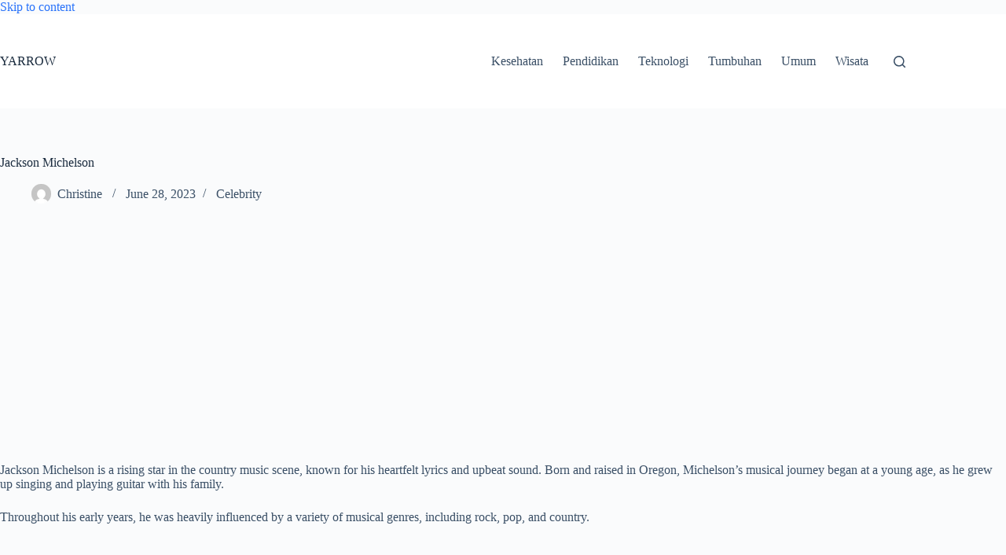

--- FILE ---
content_type: text/html; charset=utf-8
request_url: https://yarrowcafela.com/jackson-michelson/
body_size: 16708
content:
<!DOCTYPE html>
<html lang="en-US">
<head>
	
	<meta charset="UTF-8">
	<meta name="viewport" content="width=device-width, initial-scale=1, maximum-scale=5, viewport-fit=cover">
	<link rel="profile" href="https://gmpg.org/xfn/11">

	<title>Jackson Michelson &#8211; YARROW</title>
<meta name="robots" content="max-image-preview:large">
<link rel="dns-prefetch" href="//stats.wp.com">
<link rel="dns-prefetch" href="//c0.wp.com">
<link rel="alternate" type="application/rss+xml" title="YARROW &raquo; Feed" href="https://yarrowcafela.com/feed/">
<link rel="stylesheet" id="wp-block-library-css" href="https://c0.wp.com/c/6.6.2/wp-includes/css/dist/block-library/style.min.css" media="all">
<link rel="stylesheet" id="mediaelement-css" href="https://c0.wp.com/c/6.6.2/wp-includes/js/mediaelement/mediaelementplayer-legacy.min.css" media="all">
<link rel="stylesheet" id="wp-mediaelement-css" href="https://c0.wp.com/c/6.6.2/wp-includes/js/mediaelement/wp-mediaelement.min.css" media="all">
<style id="jetpack-sharing-buttons-style-inline-css">.jetpack-sharing-buttons__services-list{display:flex;flex-direction:row;flex-wrap:wrap;gap:0;list-style-type:none;margin:5px;padding:0}.jetpack-sharing-buttons__services-list.has-small-icon-size{font-size:12px}.jetpack-sharing-buttons__services-list.has-normal-icon-size{font-size:16px}.jetpack-sharing-buttons__services-list.has-large-icon-size{font-size:24px}.jetpack-sharing-buttons__services-list.has-huge-icon-size{font-size:36px}@media print{.jetpack-sharing-buttons__services-list{display:none!important}}.editor-styles-wrapper .wp-block-jetpack-sharing-buttons{gap:0;padding-inline-start:0}ul.jetpack-sharing-buttons__services-list.has-background{padding:1.25em 2.375em}</style>
<style id="global-styles-inline-css">:root{--wp--preset--aspect-ratio--square: 1;--wp--preset--aspect-ratio--4-3: 4/3;--wp--preset--aspect-ratio--3-4: 3/4;--wp--preset--aspect-ratio--3-2: 3/2;--wp--preset--aspect-ratio--2-3: 2/3;--wp--preset--aspect-ratio--16-9: 16/9;--wp--preset--aspect-ratio--9-16: 9/16;--wp--preset--color--black: #000000;--wp--preset--color--cyan-bluish-gray: #abb8c3;--wp--preset--color--white: #ffffff;--wp--preset--color--pale-pink: #f78da7;--wp--preset--color--vivid-red: #cf2e2e;--wp--preset--color--luminous-vivid-orange: #ff6900;--wp--preset--color--luminous-vivid-amber: #fcb900;--wp--preset--color--light-green-cyan: #7bdcb5;--wp--preset--color--vivid-green-cyan: #00d084;--wp--preset--color--pale-cyan-blue: #8ed1fc;--wp--preset--color--vivid-cyan-blue: #0693e3;--wp--preset--color--vivid-purple: #9b51e0;--wp--preset--color--palette-color-1: var(--theme-palette-color-1, #2872fa);--wp--preset--color--palette-color-2: var(--theme-palette-color-2, #1559ed);--wp--preset--color--palette-color-3: var(--theme-palette-color-3, #3A4F66);--wp--preset--color--palette-color-4: var(--theme-palette-color-4, #192a3d);--wp--preset--color--palette-color-5: var(--theme-palette-color-5, #e1e8ed);--wp--preset--color--palette-color-6: var(--theme-palette-color-6, #f2f5f7);--wp--preset--color--palette-color-7: var(--theme-palette-color-7, #FAFBFC);--wp--preset--color--palette-color-8: var(--theme-palette-color-8, #ffffff);--wp--preset--gradient--vivid-cyan-blue-to-vivid-purple: linear-gradient(135deg,rgba(6,147,227,1) 0%,rgb(155,81,224) 100%);--wp--preset--gradient--light-green-cyan-to-vivid-green-cyan: linear-gradient(135deg,rgb(122,220,180) 0%,rgb(0,208,130) 100%);--wp--preset--gradient--luminous-vivid-amber-to-luminous-vivid-orange: linear-gradient(135deg,rgba(252,185,0,1) 0%,rgba(255,105,0,1) 100%);--wp--preset--gradient--luminous-vivid-orange-to-vivid-red: linear-gradient(135deg,rgba(255,105,0,1) 0%,rgb(207,46,46) 100%);--wp--preset--gradient--very-light-gray-to-cyan-bluish-gray: linear-gradient(135deg,rgb(238,238,238) 0%,rgb(169,184,195) 100%);--wp--preset--gradient--cool-to-warm-spectrum: linear-gradient(135deg,rgb(74,234,220) 0%,rgb(151,120,209) 20%,rgb(207,42,186) 40%,rgb(238,44,130) 60%,rgb(251,105,98) 80%,rgb(254,248,76) 100%);--wp--preset--gradient--blush-light-purple: linear-gradient(135deg,rgb(255,206,236) 0%,rgb(152,150,240) 100%);--wp--preset--gradient--blush-bordeaux: linear-gradient(135deg,rgb(254,205,165) 0%,rgb(254,45,45) 50%,rgb(107,0,62) 100%);--wp--preset--gradient--luminous-dusk: linear-gradient(135deg,rgb(255,203,112) 0%,rgb(199,81,192) 50%,rgb(65,88,208) 100%);--wp--preset--gradient--pale-ocean: linear-gradient(135deg,rgb(255,245,203) 0%,rgb(182,227,212) 50%,rgb(51,167,181) 100%);--wp--preset--gradient--electric-grass: linear-gradient(135deg,rgb(202,248,128) 0%,rgb(113,206,126) 100%);--wp--preset--gradient--midnight: linear-gradient(135deg,rgb(2,3,129) 0%,rgb(40,116,252) 100%);--wp--preset--gradient--juicy-peach: linear-gradient(to right, #ffecd2 0%, #fcb69f 100%);--wp--preset--gradient--young-passion: linear-gradient(to right, #ff8177 0%, #ff867a 0%, #ff8c7f 21%, #f99185 52%, #cf556c 78%, #b12a5b 100%);--wp--preset--gradient--true-sunset: linear-gradient(to right, #fa709a 0%, #fee140 100%);--wp--preset--gradient--morpheus-den: linear-gradient(to top, #30cfd0 0%, #330867 100%);--wp--preset--gradient--plum-plate: linear-gradient(135deg, #667eea 0%, #764ba2 100%);--wp--preset--gradient--aqua-splash: linear-gradient(15deg, #13547a 0%, #80d0c7 100%);--wp--preset--gradient--love-kiss: linear-gradient(to top, #ff0844 0%, #ffb199 100%);--wp--preset--gradient--new-retrowave: linear-gradient(to top, #3b41c5 0%, #a981bb 49%, #ffc8a9 100%);--wp--preset--gradient--plum-bath: linear-gradient(to top, #cc208e 0%, #6713d2 100%);--wp--preset--gradient--high-flight: linear-gradient(to right, #0acffe 0%, #495aff 100%);--wp--preset--gradient--teen-party: linear-gradient(-225deg, #FF057C 0%, #8D0B93 50%, #321575 100%);--wp--preset--gradient--fabled-sunset: linear-gradient(-225deg, #231557 0%, #44107A 29%, #FF1361 67%, #FFF800 100%);--wp--preset--gradient--arielle-smile: radial-gradient(circle 248px at center, #16d9e3 0%, #30c7ec 47%, #46aef7 100%);--wp--preset--gradient--itmeo-branding: linear-gradient(180deg, #2af598 0%, #009efd 100%);--wp--preset--gradient--deep-blue: linear-gradient(to right, #6a11cb 0%, #2575fc 100%);--wp--preset--gradient--strong-bliss: linear-gradient(to right, #f78ca0 0%, #f9748f 19%, #fd868c 60%, #fe9a8b 100%);--wp--preset--gradient--sweet-period: linear-gradient(to top, #3f51b1 0%, #5a55ae 13%, #7b5fac 25%, #8f6aae 38%, #a86aa4 50%, #cc6b8e 62%, #f18271 75%, #f3a469 87%, #f7c978 100%);--wp--preset--gradient--purple-division: linear-gradient(to top, #7028e4 0%, #e5b2ca 100%);--wp--preset--gradient--cold-evening: linear-gradient(to top, #0c3483 0%, #a2b6df 100%, #6b8cce 100%, #a2b6df 100%);--wp--preset--gradient--mountain-rock: linear-gradient(to right, #868f96 0%, #596164 100%);--wp--preset--gradient--desert-hump: linear-gradient(to top, #c79081 0%, #dfa579 100%);--wp--preset--gradient--ethernal-constance: linear-gradient(to top, #09203f 0%, #537895 100%);--wp--preset--gradient--happy-memories: linear-gradient(-60deg, #ff5858 0%, #f09819 100%);--wp--preset--gradient--grown-early: linear-gradient(to top, #0ba360 0%, #3cba92 100%);--wp--preset--gradient--morning-salad: linear-gradient(-225deg, #B7F8DB 0%, #50A7C2 100%);--wp--preset--gradient--night-call: linear-gradient(-225deg, #AC32E4 0%, #7918F2 48%, #4801FF 100%);--wp--preset--gradient--mind-crawl: linear-gradient(-225deg, #473B7B 0%, #3584A7 51%, #30D2BE 100%);--wp--preset--gradient--angel-care: linear-gradient(-225deg, #FFE29F 0%, #FFA99F 48%, #FF719A 100%);--wp--preset--gradient--juicy-cake: linear-gradient(to top, #e14fad 0%, #f9d423 100%);--wp--preset--gradient--rich-metal: linear-gradient(to right, #d7d2cc 0%, #304352 100%);--wp--preset--gradient--mole-hall: linear-gradient(-20deg, #616161 0%, #9bc5c3 100%);--wp--preset--gradient--cloudy-knoxville: linear-gradient(120deg, #fdfbfb 0%, #ebedee 100%);--wp--preset--gradient--soft-grass: linear-gradient(to top, #c1dfc4 0%, #deecdd 100%);--wp--preset--gradient--saint-petersburg: linear-gradient(135deg, #f5f7fa 0%, #c3cfe2 100%);--wp--preset--gradient--everlasting-sky: linear-gradient(135deg, #fdfcfb 0%, #e2d1c3 100%);--wp--preset--gradient--kind-steel: linear-gradient(-20deg, #e9defa 0%, #fbfcdb 100%);--wp--preset--gradient--over-sun: linear-gradient(60deg, #abecd6 0%, #fbed96 100%);--wp--preset--gradient--premium-white: linear-gradient(to top, #d5d4d0 0%, #d5d4d0 1%, #eeeeec 31%, #efeeec 75%, #e9e9e7 100%);--wp--preset--gradient--clean-mirror: linear-gradient(45deg, #93a5cf 0%, #e4efe9 100%);--wp--preset--gradient--wild-apple: linear-gradient(to top, #d299c2 0%, #fef9d7 100%);--wp--preset--gradient--snow-again: linear-gradient(to top, #e6e9f0 0%, #eef1f5 100%);--wp--preset--gradient--confident-cloud: linear-gradient(to top, #dad4ec 0%, #dad4ec 1%, #f3e7e9 100%);--wp--preset--gradient--glass-water: linear-gradient(to top, #dfe9f3 0%, white 100%);--wp--preset--gradient--perfect-white: linear-gradient(-225deg, #E3FDF5 0%, #FFE6FA 100%);--wp--preset--font-size--small: 13px;--wp--preset--font-size--medium: 20px;--wp--preset--font-size--large: clamp(22px, 1.375rem + ((1vw - 3.2px) * 0.625), 30px);--wp--preset--font-size--x-large: clamp(30px, 1.875rem + ((1vw - 3.2px) * 1.563), 50px);--wp--preset--font-size--xx-large: clamp(45px, 2.813rem + ((1vw - 3.2px) * 2.734), 80px);--wp--preset--spacing--20: 0.44rem;--wp--preset--spacing--30: 0.67rem;--wp--preset--spacing--40: 1rem;--wp--preset--spacing--50: 1.5rem;--wp--preset--spacing--60: 2.25rem;--wp--preset--spacing--70: 3.38rem;--wp--preset--spacing--80: 5.06rem;--wp--preset--shadow--natural: 6px 6px 9px rgba(0, 0, 0, 0.2);--wp--preset--shadow--deep: 12px 12px 50px rgba(0, 0, 0, 0.4);--wp--preset--shadow--sharp: 6px 6px 0px rgba(0, 0, 0, 0.2);--wp--preset--shadow--outlined: 6px 6px 0px -3px rgba(255, 255, 255, 1), 6px 6px rgba(0, 0, 0, 1);--wp--preset--shadow--crisp: 6px 6px 0px rgba(0, 0, 0, 1);}:root { --wp--style--global--content-size: var(--theme-block-max-width);--wp--style--global--wide-size: var(--theme-block-wide-max-width); }:where(body) { margin: 0; }.wp-site-blocks > .alignleft { float: left; margin-right: 2em; }.wp-site-blocks > .alignright { float: right; margin-left: 2em; }.wp-site-blocks > .aligncenter { justify-content: center; margin-left: auto; margin-right: auto; }:where(.wp-site-blocks) > * { margin-block-start: var(--theme-content-spacing); margin-block-end: 0; }:where(.wp-site-blocks) > :first-child { margin-block-start: 0; }:where(.wp-site-blocks) > :last-child { margin-block-end: 0; }:root { --wp--style--block-gap: var(--theme-content-spacing); }:root :where(.is-layout-flow) > :first-child{margin-block-start: 0;}:root :where(.is-layout-flow) > :last-child{margin-block-end: 0;}:root :where(.is-layout-flow) > *{margin-block-start: var(--theme-content-spacing);margin-block-end: 0;}:root :where(.is-layout-constrained) > :first-child{margin-block-start: 0;}:root :where(.is-layout-constrained) > :last-child{margin-block-end: 0;}:root :where(.is-layout-constrained) > *{margin-block-start: var(--theme-content-spacing);margin-block-end: 0;}:root :where(.is-layout-flex){gap: var(--theme-content-spacing);}:root :where(.is-layout-grid){gap: var(--theme-content-spacing);}.is-layout-flow > .alignleft{float: left;margin-inline-start: 0;margin-inline-end: 2em;}.is-layout-flow > .alignright{float: right;margin-inline-start: 2em;margin-inline-end: 0;}.is-layout-flow > .aligncenter{margin-left: auto !important;margin-right: auto !important;}.is-layout-constrained > .alignleft{float: left;margin-inline-start: 0;margin-inline-end: 2em;}.is-layout-constrained > .alignright{float: right;margin-inline-start: 2em;margin-inline-end: 0;}.is-layout-constrained > .aligncenter{margin-left: auto !important;margin-right: auto !important;}.is-layout-constrained > :where(:not(.alignleft):not(.alignright):not(.alignfull)){max-width: var(--wp--style--global--content-size);margin-left: auto !important;margin-right: auto !important;}.is-layout-constrained > .alignwide{max-width: var(--wp--style--global--wide-size);}body .is-layout-flex{display: flex;}.is-layout-flex{flex-wrap: wrap;align-items: center;}.is-layout-flex > :is(*, div){margin: 0;}body .is-layout-grid{display: grid;}.is-layout-grid > :is(*, div){margin: 0;}body{padding-top: 0px;padding-right: 0px;padding-bottom: 0px;padding-left: 0px;}.has-black-color{color: var(--wp--preset--color--black) !important;}.has-cyan-bluish-gray-color{color: var(--wp--preset--color--cyan-bluish-gray) !important;}.has-white-color{color: var(--wp--preset--color--white) !important;}.has-pale-pink-color{color: var(--wp--preset--color--pale-pink) !important;}.has-vivid-red-color{color: var(--wp--preset--color--vivid-red) !important;}.has-luminous-vivid-orange-color{color: var(--wp--preset--color--luminous-vivid-orange) !important;}.has-luminous-vivid-amber-color{color: var(--wp--preset--color--luminous-vivid-amber) !important;}.has-light-green-cyan-color{color: var(--wp--preset--color--light-green-cyan) !important;}.has-vivid-green-cyan-color{color: var(--wp--preset--color--vivid-green-cyan) !important;}.has-pale-cyan-blue-color{color: var(--wp--preset--color--pale-cyan-blue) !important;}.has-vivid-cyan-blue-color{color: var(--wp--preset--color--vivid-cyan-blue) !important;}.has-vivid-purple-color{color: var(--wp--preset--color--vivid-purple) !important;}.has-palette-color-1-color{color: var(--wp--preset--color--palette-color-1) !important;}.has-palette-color-2-color{color: var(--wp--preset--color--palette-color-2) !important;}.has-palette-color-3-color{color: var(--wp--preset--color--palette-color-3) !important;}.has-palette-color-4-color{color: var(--wp--preset--color--palette-color-4) !important;}.has-palette-color-5-color{color: var(--wp--preset--color--palette-color-5) !important;}.has-palette-color-6-color{color: var(--wp--preset--color--palette-color-6) !important;}.has-palette-color-7-color{color: var(--wp--preset--color--palette-color-7) !important;}.has-palette-color-8-color{color: var(--wp--preset--color--palette-color-8) !important;}.has-black-background-color{background-color: var(--wp--preset--color--black) !important;}.has-cyan-bluish-gray-background-color{background-color: var(--wp--preset--color--cyan-bluish-gray) !important;}.has-white-background-color{background-color: var(--wp--preset--color--white) !important;}.has-pale-pink-background-color{background-color: var(--wp--preset--color--pale-pink) !important;}.has-vivid-red-background-color{background-color: var(--wp--preset--color--vivid-red) !important;}.has-luminous-vivid-orange-background-color{background-color: var(--wp--preset--color--luminous-vivid-orange) !important;}.has-luminous-vivid-amber-background-color{background-color: var(--wp--preset--color--luminous-vivid-amber) !important;}.has-light-green-cyan-background-color{background-color: var(--wp--preset--color--light-green-cyan) !important;}.has-vivid-green-cyan-background-color{background-color: var(--wp--preset--color--vivid-green-cyan) !important;}.has-pale-cyan-blue-background-color{background-color: var(--wp--preset--color--pale-cyan-blue) !important;}.has-vivid-cyan-blue-background-color{background-color: var(--wp--preset--color--vivid-cyan-blue) !important;}.has-vivid-purple-background-color{background-color: var(--wp--preset--color--vivid-purple) !important;}.has-palette-color-1-background-color{background-color: var(--wp--preset--color--palette-color-1) !important;}.has-palette-color-2-background-color{background-color: var(--wp--preset--color--palette-color-2) !important;}.has-palette-color-3-background-color{background-color: var(--wp--preset--color--palette-color-3) !important;}.has-palette-color-4-background-color{background-color: var(--wp--preset--color--palette-color-4) !important;}.has-palette-color-5-background-color{background-color: var(--wp--preset--color--palette-color-5) !important;}.has-palette-color-6-background-color{background-color: var(--wp--preset--color--palette-color-6) !important;}.has-palette-color-7-background-color{background-color: var(--wp--preset--color--palette-color-7) !important;}.has-palette-color-8-background-color{background-color: var(--wp--preset--color--palette-color-8) !important;}.has-black-border-color{border-color: var(--wp--preset--color--black) !important;}.has-cyan-bluish-gray-border-color{border-color: var(--wp--preset--color--cyan-bluish-gray) !important;}.has-white-border-color{border-color: var(--wp--preset--color--white) !important;}.has-pale-pink-border-color{border-color: var(--wp--preset--color--pale-pink) !important;}.has-vivid-red-border-color{border-color: var(--wp--preset--color--vivid-red) !important;}.has-luminous-vivid-orange-border-color{border-color: var(--wp--preset--color--luminous-vivid-orange) !important;}.has-luminous-vivid-amber-border-color{border-color: var(--wp--preset--color--luminous-vivid-amber) !important;}.has-light-green-cyan-border-color{border-color: var(--wp--preset--color--light-green-cyan) !important;}.has-vivid-green-cyan-border-color{border-color: var(--wp--preset--color--vivid-green-cyan) !important;}.has-pale-cyan-blue-border-color{border-color: var(--wp--preset--color--pale-cyan-blue) !important;}.has-vivid-cyan-blue-border-color{border-color: var(--wp--preset--color--vivid-cyan-blue) !important;}.has-vivid-purple-border-color{border-color: var(--wp--preset--color--vivid-purple) !important;}.has-palette-color-1-border-color{border-color: var(--wp--preset--color--palette-color-1) !important;}.has-palette-color-2-border-color{border-color: var(--wp--preset--color--palette-color-2) !important;}.has-palette-color-3-border-color{border-color: var(--wp--preset--color--palette-color-3) !important;}.has-palette-color-4-border-color{border-color: var(--wp--preset--color--palette-color-4) !important;}.has-palette-color-5-border-color{border-color: var(--wp--preset--color--palette-color-5) !important;}.has-palette-color-6-border-color{border-color: var(--wp--preset--color--palette-color-6) !important;}.has-palette-color-7-border-color{border-color: var(--wp--preset--color--palette-color-7) !important;}.has-palette-color-8-border-color{border-color: var(--wp--preset--color--palette-color-8) !important;}.has-vivid-cyan-blue-to-vivid-purple-gradient-background{background: var(--wp--preset--gradient--vivid-cyan-blue-to-vivid-purple) !important;}.has-light-green-cyan-to-vivid-green-cyan-gradient-background{background: var(--wp--preset--gradient--light-green-cyan-to-vivid-green-cyan) !important;}.has-luminous-vivid-amber-to-luminous-vivid-orange-gradient-background{background: var(--wp--preset--gradient--luminous-vivid-amber-to-luminous-vivid-orange) !important;}.has-luminous-vivid-orange-to-vivid-red-gradient-background{background: var(--wp--preset--gradient--luminous-vivid-orange-to-vivid-red) !important;}.has-very-light-gray-to-cyan-bluish-gray-gradient-background{background: var(--wp--preset--gradient--very-light-gray-to-cyan-bluish-gray) !important;}.has-cool-to-warm-spectrum-gradient-background{background: var(--wp--preset--gradient--cool-to-warm-spectrum) !important;}.has-blush-light-purple-gradient-background{background: var(--wp--preset--gradient--blush-light-purple) !important;}.has-blush-bordeaux-gradient-background{background: var(--wp--preset--gradient--blush-bordeaux) !important;}.has-luminous-dusk-gradient-background{background: var(--wp--preset--gradient--luminous-dusk) !important;}.has-pale-ocean-gradient-background{background: var(--wp--preset--gradient--pale-ocean) !important;}.has-electric-grass-gradient-background{background: var(--wp--preset--gradient--electric-grass) !important;}.has-midnight-gradient-background{background: var(--wp--preset--gradient--midnight) !important;}.has-juicy-peach-gradient-background{background: var(--wp--preset--gradient--juicy-peach) !important;}.has-young-passion-gradient-background{background: var(--wp--preset--gradient--young-passion) !important;}.has-true-sunset-gradient-background{background: var(--wp--preset--gradient--true-sunset) !important;}.has-morpheus-den-gradient-background{background: var(--wp--preset--gradient--morpheus-den) !important;}.has-plum-plate-gradient-background{background: var(--wp--preset--gradient--plum-plate) !important;}.has-aqua-splash-gradient-background{background: var(--wp--preset--gradient--aqua-splash) !important;}.has-love-kiss-gradient-background{background: var(--wp--preset--gradient--love-kiss) !important;}.has-new-retrowave-gradient-background{background: var(--wp--preset--gradient--new-retrowave) !important;}.has-plum-bath-gradient-background{background: var(--wp--preset--gradient--plum-bath) !important;}.has-high-flight-gradient-background{background: var(--wp--preset--gradient--high-flight) !important;}.has-teen-party-gradient-background{background: var(--wp--preset--gradient--teen-party) !important;}.has-fabled-sunset-gradient-background{background: var(--wp--preset--gradient--fabled-sunset) !important;}.has-arielle-smile-gradient-background{background: var(--wp--preset--gradient--arielle-smile) !important;}.has-itmeo-branding-gradient-background{background: var(--wp--preset--gradient--itmeo-branding) !important;}.has-deep-blue-gradient-background{background: var(--wp--preset--gradient--deep-blue) !important;}.has-strong-bliss-gradient-background{background: var(--wp--preset--gradient--strong-bliss) !important;}.has-sweet-period-gradient-background{background: var(--wp--preset--gradient--sweet-period) !important;}.has-purple-division-gradient-background{background: var(--wp--preset--gradient--purple-division) !important;}.has-cold-evening-gradient-background{background: var(--wp--preset--gradient--cold-evening) !important;}.has-mountain-rock-gradient-background{background: var(--wp--preset--gradient--mountain-rock) !important;}.has-desert-hump-gradient-background{background: var(--wp--preset--gradient--desert-hump) !important;}.has-ethernal-constance-gradient-background{background: var(--wp--preset--gradient--ethernal-constance) !important;}.has-happy-memories-gradient-background{background: var(--wp--preset--gradient--happy-memories) !important;}.has-grown-early-gradient-background{background: var(--wp--preset--gradient--grown-early) !important;}.has-morning-salad-gradient-background{background: var(--wp--preset--gradient--morning-salad) !important;}.has-night-call-gradient-background{background: var(--wp--preset--gradient--night-call) !important;}.has-mind-crawl-gradient-background{background: var(--wp--preset--gradient--mind-crawl) !important;}.has-angel-care-gradient-background{background: var(--wp--preset--gradient--angel-care) !important;}.has-juicy-cake-gradient-background{background: var(--wp--preset--gradient--juicy-cake) !important;}.has-rich-metal-gradient-background{background: var(--wp--preset--gradient--rich-metal) !important;}.has-mole-hall-gradient-background{background: var(--wp--preset--gradient--mole-hall) !important;}.has-cloudy-knoxville-gradient-background{background: var(--wp--preset--gradient--cloudy-knoxville) !important;}.has-soft-grass-gradient-background{background: var(--wp--preset--gradient--soft-grass) !important;}.has-saint-petersburg-gradient-background{background: var(--wp--preset--gradient--saint-petersburg) !important;}.has-everlasting-sky-gradient-background{background: var(--wp--preset--gradient--everlasting-sky) !important;}.has-kind-steel-gradient-background{background: var(--wp--preset--gradient--kind-steel) !important;}.has-over-sun-gradient-background{background: var(--wp--preset--gradient--over-sun) !important;}.has-premium-white-gradient-background{background: var(--wp--preset--gradient--premium-white) !important;}.has-clean-mirror-gradient-background{background: var(--wp--preset--gradient--clean-mirror) !important;}.has-wild-apple-gradient-background{background: var(--wp--preset--gradient--wild-apple) !important;}.has-snow-again-gradient-background{background: var(--wp--preset--gradient--snow-again) !important;}.has-confident-cloud-gradient-background{background: var(--wp--preset--gradient--confident-cloud) !important;}.has-glass-water-gradient-background{background: var(--wp--preset--gradient--glass-water) !important;}.has-perfect-white-gradient-background{background: var(--wp--preset--gradient--perfect-white) !important;}.has-small-font-size{font-size: var(--wp--preset--font-size--small) !important;}.has-medium-font-size{font-size: var(--wp--preset--font-size--medium) !important;}.has-large-font-size{font-size: var(--wp--preset--font-size--large) !important;}.has-x-large-font-size{font-size: var(--wp--preset--font-size--x-large) !important;}.has-xx-large-font-size{font-size: var(--wp--preset--font-size--xx-large) !important;}
:root :where(.wp-block-pullquote){font-size: clamp(0.984em, 0.984rem + ((1vw - 0.2em) * 0.645), 1.5em);line-height: 1.6;}</style>
<link rel="stylesheet" id="magipress-css" href="https://yarrowcafela.com/wp-content/plugins/magipress-pro/public/css/magipress-public.css?ver=0.1.53" media="all">
<link rel="stylesheet" id="ez-toc-css" href="https://yarrowcafela.com/wp-content/plugins/easy-table-of-contents/assets/css/screen.min.css?ver=2.0.69.1" media="all">
<style id="ez-toc-inline-css">div#ez-toc-container .ez-toc-title {font-size: 120%;}div#ez-toc-container .ez-toc-title {font-weight: 500;}div#ez-toc-container ul li {font-size: 95%;}div#ez-toc-container ul li {font-weight: 500;}div#ez-toc-container nav ul ul li {font-size: 90%;}</style>
<link rel="stylesheet" id="ct-main-styles-css" href="https://yarrowcafela.com/wp-content/themes/blocksy/static/bundle/main.min.css?ver=2.0.73" media="all">
<link rel="stylesheet" id="ct-page-title-styles-css" href="https://yarrowcafela.com/wp-content/themes/blocksy/static/bundle/page-title.min.css?ver=2.0.73" media="all">
<script src="https://c0.wp.com/c/6.6.2/wp-includes/js/jquery/jquery.min.js" id="jquery-core-js"></script>
<script src="https://c0.wp.com/c/6.6.2/wp-includes/js/jquery/jquery-migrate.min.js" id="jquery-migrate-js"></script>
<script src="https://yarrowcafela.com/wp-content/plugins/magipress-pro/public/js/magipress-public.js?ver=0.1.53" id="magipress-js"></script>
<link rel="https://api.w.org/" href="https://yarrowcafela.com/wp-json/">
<link rel="alternate" title="JSON" type="application/json" href="https://yarrowcafela.com/wp-json/wp/v2/posts/1093">
<link rel="EditURI" type="application/rsd+xml" title="RSD" href="https://yarrowcafela.com/xmlrpc.php?rsd">
<meta name="generator" content="WordPress 6.6.2">
<link rel="canonical" href="https://yarrowcafela.com/jackson-michelson/">
<link rel="shortlink" href="https://yarrowcafela.com/?p=1093">
<link rel="alternate" title="oEmbed (JSON)" type="application/json+oembed" href="https://yarrowcafela.com/wp-json/oembed/1.0/embed?url=https%3A%2F%2Fhttps%3A%2F%2Fyarrowcafela.com%2Fjackson-michelson%2F">
<link rel="alternate" title="oEmbed (XML)" type="text/xml+oembed" href="https://yarrowcafela.com/wp-json/oembed/1.0/embed?url=https%3A%2F%2Fhttps%3A%2F%2Fyarrowcafela.com%2Fjackson-michelson%2F#038;format=xml">
	<style>img#wpstats{display:none}</style>
		<noscript><link rel="stylesheet" href="https://yarrowcafela.com/wp-content/themes/blocksy/static/bundle/no-scripts.min.css" type="text/css"></noscript>
<style id="ct-main-styles-inline-css">[data-header*="type-1"] .ct-header [data-id="logo"] .site-title {--theme-font-weight:700;--theme-font-size:25px;--theme-line-height:1.5;--theme-link-initial-color:var(--theme-palette-color-4);} [data-header*="type-1"] .ct-header [data-id="menu"] > ul > li > a {--theme-font-weight:700;--theme-text-transform:uppercase;--theme-font-size:12px;--theme-line-height:1.3;--theme-link-initial-color:var(--theme-text-color);} [data-header*="type-1"] .ct-header [data-id="menu"] .sub-menu .ct-menu-link {--theme-link-initial-color:var(--theme-palette-color-8);--theme-font-weight:500;--theme-font-size:12px;} [data-header*="type-1"] .ct-header [data-id="menu"] .sub-menu {--dropdown-divider:1px dashed rgba(255, 255, 255, 0.1);--theme-box-shadow:0px 10px 20px rgba(41, 51, 61, 0.1);--theme-border-radius:0px 0px 2px 2px;} [data-header*="type-1"] .ct-header [data-row*="middle"] {--height:120px;background-color:var(--theme-palette-color-8);background-image:none;--theme-border-top:none;--theme-border-bottom:none;--theme-box-shadow:none;} [data-header*="type-1"] .ct-header [data-row*="middle"] > div {--theme-border-top:none;--theme-border-bottom:none;} [data-header*="type-1"] [data-id="mobile-menu"] {--theme-font-weight:700;--theme-font-size:20px;--theme-link-initial-color:#ffffff;--mobile-menu-divider:none;} [data-header*="type-1"] #offcanvas {--theme-box-shadow:0px 0px 70px rgba(0, 0, 0, 0.35);--side-panel-width:500px;} [data-header*="type-1"] #offcanvas .ct-panel-inner {background-color:rgba(18, 21, 25, 0.98);} [data-header*="type-1"] [data-id="search"] .ct-label {--theme-font-weight:600;--theme-text-transform:uppercase;--theme-font-size:12px;} [data-header*="type-1"] #search-modal .ct-search-results {--theme-font-weight:500;--theme-font-size:14px;--theme-line-height:1.4;} [data-header*="type-1"] #search-modal .ct-search-form {--theme-link-initial-color:#ffffff;--theme-form-text-initial-color:#ffffff;--theme-form-text-focus-color:#ffffff;--theme-form-field-border-initial-color:rgba(255, 255, 255, 0.2);--theme-button-text-initial-color:rgba(255, 255, 255, 0.7);--theme-button-text-hover-color:#ffffff;--theme-button-background-initial-color:var(--theme-palette-color-1);--theme-button-background-hover-color:var(--theme-palette-color-1);} [data-header*="type-1"] #search-modal {background-color:rgba(18, 21, 25, 0.98);} [data-header*="type-1"] [data-id="trigger"] {--theme-icon-size:18px;--toggle-button-radius:3px;} [data-header*="type-1"] [data-id="trigger"]:not([data-design="simple"]) {--toggle-button-padding:10px;} [data-header*="type-1"] [data-id="trigger"] .ct-label {--theme-font-weight:600;--theme-text-transform:uppercase;--theme-font-size:12px;} [data-header*="type-1"] {--header-height:120px;} [data-header*="type-1"] .ct-header {background-image:none;} [data-footer*="type-1"] .ct-footer [data-row*="bottom"] > div {--container-spacing:25px;--theme-border:none;--theme-border-top:none;--theme-border-bottom:none;--grid-template-columns:initial;} [data-footer*="type-1"] .ct-footer [data-row*="bottom"] .widget-title {--theme-font-size:16px;} [data-footer*="type-1"] .ct-footer [data-row*="bottom"] {--theme-border-top:none;--theme-border-bottom:none;background-color:transparent;} [data-footer*="type-1"] [data-id="copyright"] {--theme-font-weight:400;--theme-font-size:15px;--theme-line-height:1.3;} [data-footer*="type-1"][data-footer*="reveal"] .site-main {--footer-box-shadow:0px 30px 50px rgba(0, 0, 0, 0.1);} [data-footer*="type-1"] .ct-footer {background-color:var(--theme-palette-color-6);} [data-footer*="type-1"] footer.ct-container {--footer-container-bottom-offset:50px;--footer-container-padding:0px 35px;}:root {--theme-font-family:-apple-system, BlinkMacSystemFont, 'Segoe UI', Roboto, Helvetica, Arial, sans-serif, 'Apple Color Emoji', 'Segoe UI Emoji', 'Segoe UI Symbol';--theme-font-weight:400;--theme-text-transform:none;--theme-text-decoration:none;--theme-font-size:16px;--theme-line-height:1.65;--theme-letter-spacing:0em;--theme-button-font-weight:500;--theme-button-font-size:15px;--has-classic-forms:var(--true);--has-modern-forms:var(--false);--theme-form-field-border-initial-color:var(--theme-border-color);--theme-form-field-border-focus-color:var(--theme-palette-color-1);--theme-form-selection-field-initial-color:var(--theme-border-color);--theme-form-selection-field-active-color:var(--theme-palette-color-1);--theme-palette-color-1:#2872fa;--theme-palette-color-2:#1559ed;--theme-palette-color-3:#3A4F66;--theme-palette-color-4:#192a3d;--theme-palette-color-5:#e1e8ed;--theme-palette-color-6:#f2f5f7;--theme-palette-color-7:#FAFBFC;--theme-palette-color-8:#ffffff;--theme-text-color:var(--theme-palette-color-3);--theme-link-initial-color:var(--theme-palette-color-1);--theme-link-hover-color:var(--theme-palette-color-2);--theme-selection-text-color:#ffffff;--theme-selection-background-color:var(--theme-palette-color-1);--theme-border-color:var(--theme-palette-color-5);--theme-headings-color:var(--theme-palette-color-4);--theme-content-spacing:1.5em;--theme-button-min-height:40px;--theme-button-shadow:none;--theme-button-transform:none;--theme-button-text-initial-color:#ffffff;--theme-button-text-hover-color:#ffffff;--theme-button-background-initial-color:var(--theme-palette-color-1);--theme-button-background-hover-color:var(--theme-palette-color-2);--theme-button-border:none;--theme-button-border-radius:3px;--theme-button-padding:5px 20px;--theme-normal-container-max-width:1290px;--theme-content-vertical-spacing:60px;--theme-container-edge-spacing:90vw;--theme-narrow-container-max-width:750px;--theme-wide-offset:130px;}h1 {--theme-font-weight:700;--theme-font-size:40px;--theme-line-height:1.5;}h2 {--theme-font-weight:700;--theme-font-size:35px;--theme-line-height:1.5;}h3 {--theme-font-weight:700;--theme-font-size:30px;--theme-line-height:1.5;}h4 {--theme-font-weight:700;--theme-font-size:25px;--theme-line-height:1.5;}h5 {--theme-font-weight:700;--theme-font-size:20px;--theme-line-height:1.5;}h6 {--theme-font-weight:700;--theme-font-size:16px;--theme-line-height:1.5;}.wp-block-pullquote {--theme-font-family:Georgia;--theme-font-weight:600;--theme-font-size:25px;}pre, code, samp, kbd {--theme-font-family:monospace;--theme-font-weight:400;--theme-font-size:16px;}figcaption {--theme-font-size:14px;}.ct-sidebar .widget-title {--theme-font-size:20px;}.ct-breadcrumbs {--theme-font-weight:600;--theme-text-transform:uppercase;--theme-font-size:12px;}body {background-color:var(--theme-palette-color-7);background-image:none;} [data-prefix="single_blog_post"] .entry-header .page-title {--theme-font-size:30px;} [data-prefix="single_blog_post"] .entry-header .entry-meta {--theme-font-weight:600;--theme-text-transform:uppercase;--theme-font-size:12px;--theme-line-height:1.3;} [data-prefix="categories"] .entry-header .page-title {--theme-font-size:30px;} [data-prefix="categories"] .entry-header .entry-meta {--theme-font-weight:600;--theme-text-transform:uppercase;--theme-font-size:12px;--theme-line-height:1.3;} [data-prefix="search"] .entry-header .page-title {--theme-font-size:30px;} [data-prefix="search"] .entry-header .entry-meta {--theme-font-weight:600;--theme-text-transform:uppercase;--theme-font-size:12px;--theme-line-height:1.3;} [data-prefix="author"] .entry-header .page-title {--theme-font-size:30px;} [data-prefix="author"] .entry-header .entry-meta {--theme-font-weight:600;--theme-text-transform:uppercase;--theme-font-size:12px;--theme-line-height:1.3;} [data-prefix="author"] .hero-section[data-type="type-2"] {background-color:var(--theme-palette-color-6);background-image:none;--container-padding:50px 0px;} [data-prefix="single_page"] .entry-header .page-title {--theme-font-size:30px;} [data-prefix="single_page"] .entry-header .entry-meta {--theme-font-weight:600;--theme-text-transform:uppercase;--theme-font-size:12px;--theme-line-height:1.3;} [data-prefix="blog"] .entries {--grid-template-columns:repeat(3, minmax(0, 1fr));} [data-prefix="blog"] .entry-card .entry-title {--theme-font-size:20px;--theme-line-height:1.3;} [data-prefix="blog"] .entry-card .entry-meta {--theme-font-weight:600;--theme-text-transform:uppercase;--theme-font-size:12px;} [data-prefix="blog"] .entry-card {background-color:var(--theme-palette-color-8);--theme-box-shadow:0px 12px 18px -6px rgba(34, 56, 101, 0.04);} [data-prefix="categories"] .entries {--grid-template-columns:repeat(3, minmax(0, 1fr));} [data-prefix="categories"] .entry-card .entry-title {--theme-font-size:20px;--theme-line-height:1.3;} [data-prefix="categories"] .entry-card .entry-meta {--theme-font-weight:600;--theme-text-transform:uppercase;--theme-font-size:12px;} [data-prefix="categories"] .entry-card {background-color:var(--theme-palette-color-8);--theme-box-shadow:0px 12px 18px -6px rgba(34, 56, 101, 0.04);} [data-prefix="author"] .entries {--grid-template-columns:repeat(3, minmax(0, 1fr));} [data-prefix="author"] .entry-card .entry-title {--theme-font-size:20px;--theme-line-height:1.3;} [data-prefix="author"] .entry-card .entry-meta {--theme-font-weight:600;--theme-text-transform:uppercase;--theme-font-size:12px;} [data-prefix="author"] .entry-card {background-color:var(--theme-palette-color-8);--theme-box-shadow:0px 12px 18px -6px rgba(34, 56, 101, 0.04);} [data-prefix="search"] .entries {--grid-template-columns:repeat(3, minmax(0, 1fr));} [data-prefix="search"] .entry-card .entry-title {--theme-font-size:20px;--theme-line-height:1.3;} [data-prefix="search"] .entry-card .entry-meta {--theme-font-weight:600;--theme-text-transform:uppercase;--theme-font-size:12px;} [data-prefix="search"] .entry-card {background-color:var(--theme-palette-color-8);--theme-box-shadow:0px 12px 18px -6px rgba(34, 56, 101, 0.04);}form textarea {--theme-form-field-height:170px;}.ct-sidebar {--theme-link-initial-color:var(--theme-text-color);}aside[data-type="type-3"] {--theme-border:1px solid rgba(224, 229, 235, 0.8);} [data-prefix="single_blog_post"] [class*="ct-container"] > article[class*="post"] {--has-boxed:var(--false);--has-wide:var(--true);} [data-prefix="single_page"] [class*="ct-container"] > article[class*="post"] {--has-boxed:var(--false);--has-wide:var(--true);}@media (max-width: 999.98px) {[data-header*="type-1"] .ct-header [data-row*="middle"] {--height:70px;} [data-header*="type-1"] #offcanvas {--side-panel-width:65vw;} [data-header*="type-1"] {--header-height:70px;} [data-footer*="type-1"] .ct-footer [data-row*="bottom"] > div {--grid-template-columns:initial;} [data-footer*="type-1"] footer.ct-container {--footer-container-padding:0vw 4vw;} [data-prefix="blog"] .entries {--grid-template-columns:repeat(2, minmax(0, 1fr));} [data-prefix="categories"] .entries {--grid-template-columns:repeat(2, minmax(0, 1fr));} [data-prefix="author"] .entries {--grid-template-columns:repeat(2, minmax(0, 1fr));} [data-prefix="search"] .entries {--grid-template-columns:repeat(2, minmax(0, 1fr));}}@media (max-width: 689.98px) {[data-header*="type-1"] #offcanvas {--side-panel-width:90vw;} [data-footer*="type-1"] .ct-footer [data-row*="bottom"] > div {--container-spacing:15px;--grid-template-columns:initial;} [data-footer*="type-1"] footer.ct-container {--footer-container-padding:0vw 5vw;} [data-prefix="blog"] .entries {--grid-template-columns:repeat(1, minmax(0, 1fr));} [data-prefix="blog"] .entry-card .entry-title {--theme-font-size:18px;} [data-prefix="categories"] .entries {--grid-template-columns:repeat(1, minmax(0, 1fr));} [data-prefix="categories"] .entry-card .entry-title {--theme-font-size:18px;} [data-prefix="author"] .entries {--grid-template-columns:repeat(1, minmax(0, 1fr));} [data-prefix="author"] .entry-card .entry-title {--theme-font-size:18px;} [data-prefix="search"] .entries {--grid-template-columns:repeat(1, minmax(0, 1fr));} [data-prefix="search"] .entry-card .entry-title {--theme-font-size:18px;}:root {--theme-content-vertical-spacing:50px;--theme-container-edge-spacing:88vw;}}</style>
<link rel="icon" href="https://yarrowcafela.com/wp-content/uploads/cropped-yarrowcafeLA-32x32.png" sizes="32x32">
<link rel="icon" href="https://yarrowcafela.com/wp-content/uploads/cropped-yarrowcafeLA-192x192.png" sizes="192x192">
<link rel="apple-touch-icon" href="https://yarrowcafela.com/wp-content/uploads/cropped-yarrowcafeLA-180x180.png">
<meta name="msapplication-TileImage" content="https://yarrowcafela.com/wp-content/uploads/cropped-yarrowcafeLA-270x270.png">
	</head>


<body class="post-template-default single single-post postid-1093 single-format-standard wp-embed-responsive" data-link="type-2" data-prefix="single_blog_post" data-header="type-1" data-footer="type-1" itemscope="itemscope" itemtype="https://schema.org/Blog">

<a class="skip-link show-on-focus" href="#main">
	Skip to content</a>

<div class="ct-drawer-canvas" data-location="start">
		<div id="search-modal" class="ct-panel" data-behaviour="modal">
			<div class="ct-panel-actions">
				<button class="ct-toggle-close" data-type="type-1" aria-label="Close search modal">
					<svg class="ct-icon" width="12" height="12" viewbox="0 0 15 15"><path d="M1 15a1 1 0 01-.71-.29 1 1 0 010-1.41l5.8-5.8-5.8-5.8A1 1 0 011.7.29l5.8 5.8 5.8-5.8a1 1 0 011.41 1.41l-5.8 5.8 5.8 5.8a1 1 0 01-1.41 1.41l-5.8-5.8-5.8 5.8A1 1 0 011 15z"></path></svg>				</button>
			</div>

			<div class="ct-panel-content">
				

<form role="search" method="get" class="ct-search-form" action="https://yarrowcafela.com/" aria-haspopup="listbox" data-live-results="thumbs">

	<input type="search" class="modal-field" placeholder="Search" value="" name="s" autocomplete="off" title="Search for..." aria-label="Search for...">

	<div class="ct-search-form-controls">
		
		<button type="submit" class="wp-element-button" data-button="icon" aria-label="Search button">
			<svg class="ct-icon ct-search-button-content" aria-hidden="true" width="15" height="15" viewbox="0 0 15 15"><path d="M14.8,13.7L12,11c0.9-1.2,1.5-2.6,1.5-4.2c0-3.7-3-6.8-6.8-6.8S0,3,0,6.8s3,6.8,6.8,6.8c1.6,0,3.1-0.6,4.2-1.5l2.8,2.8c0.1,0.1,0.3,0.2,0.5,0.2s0.4-0.1,0.5-0.2C15.1,14.5,15.1,14,14.8,13.7z M1.5,6.8c0-2.9,2.4-5.2,5.2-5.2S12,3.9,12,6.8S9.6,12,6.8,12S1.5,9.6,1.5,6.8z"></path></svg>
			<span class="ct-ajax-loader">
				<svg viewbox="0 0 24 24">
					<circle cx="12" cy="12" r="10" opacity="0.2" fill="none" stroke="currentColor" stroke-miterlimit="10" stroke-width="2"></circle>

					<path d="m12,2c5.52,0,10,4.48,10,10" fill="none" stroke="currentColor" stroke-linecap="round" stroke-miterlimit="10" stroke-width="2">
						<animatetransform attributename="transform" attributetype="XML" type="rotate" dur="0.6s" from="0 12 12" to="360 12 12" repeatcount="indefinite"></animatetransform>
					</path>
				</svg>
			</span>
		</button>

		
					<input type="hidden" name="ct_post_type" value="post:page">
		
		

		<input type="hidden" value="46b294b829" class="ct-live-results-nonce">	</div>

			<div class="screen-reader-text" aria-live="polite" role="status">
			No results		</div>
	
</form>


			</div>
		</div>

		<div id="offcanvas" class="ct-panel ct-header" data-behaviour="right-side"><div class="ct-panel-inner">
		<div class="ct-panel-actions">
			
			<button class="ct-toggle-close" data-type="type-1" aria-label="Close drawer">
				<svg class="ct-icon" width="12" height="12" viewbox="0 0 15 15"><path d="M1 15a1 1 0 01-.71-.29 1 1 0 010-1.41l5.8-5.8-5.8-5.8A1 1 0 011.7.29l5.8 5.8 5.8-5.8a1 1 0 011.41 1.41l-5.8 5.8 5.8 5.8a1 1 0 01-1.41 1.41l-5.8-5.8-5.8 5.8A1 1 0 011 15z"></path></svg>
			</button>
		</div>
		<div class="ct-panel-content" data-device="desktop"><div class="ct-panel-content-inner"></div></div>
<div class="ct-panel-content" data-device="mobile"><div class="ct-panel-content-inner">
<nav class="mobile-menu menu-container" data-id="mobile-menu" data-interaction="click" data-toggle-type="type-1" data-submenu-dots="yes" aria-label="Off Canvas Menu">
	<ul>
<li class="page_item page-item-1644"><a href="https://yarrowcafela.com/about/" class="ct-menu-link">About</a></li>
<li class="page_item page-item-1636"><a href="https://yarrowcafela.com/contact/" class="ct-menu-link">Contact</a></li>
<li class="page_item page-item-1650"><a href="https://yarrowcafela.com/disclaimer/" class="ct-menu-link">Disclaimer</a></li>
<li class="page_item page-item-1591"><a href="https://yarrowcafela.com/homepage/" class="ct-menu-link">Homepage</a></li>
<li class="page_item page-item-3"><a href="https://yarrowcafela.com/privacy-policy/" class="ct-menu-link">Privacy Policy</a></li>
<li class="page_item page-item-1652"><a href="https://yarrowcafela.com/terms-and-conditions/" class="ct-menu-link">Terms and Conditions</a></li>
</ul></nav>

</div></div>
</div></div>
</div>
<div id="main-container">
	<header id="header" class="ct-header" data-id="type-1" itemscope="" itemtype="https://schema.org/WPHeader"><div data-device="desktop"><div data-row="middle" data-column-set="2"><div class="ct-container">
<div data-column="start" data-placements="1"><div data-items="primary">
<div class="site-branding" data-id="logo" itemscope="itemscope" itemtype="https://schema.org/Organization">

	
			<div class="site-title-container">
							<span class="site-title " itemprop="name">
					<a href="https://yarrowcafela.com/" rel="home" itemprop="url">
						YARROW					</a>
				</span>
			
					</div>
	  </div>

</div></div>
<div data-column="end" data-placements="1"><div data-items="primary">
<nav id="header-menu-1" class="header-menu-1 menu-container" data-id="menu" data-interaction="hover" data-menu="type-1" data-dropdown="type-1:simple" data-responsive="no" itemscope="" itemtype="https://schema.org/SiteNavigationElement" aria-label="Header Menu">

	<ul id="menu-menu-bahasa-indonesia" class="menu" role="menubar">
<li id="menu-item-832" class="menu-item menu-item-type-taxonomy menu-item-object-category menu-item-832" role="none"><a href="https://yarrowcafela.com/category/kesehatan/" class="ct-menu-link" role="menuitem">Kesehatan</a></li>
<li id="menu-item-833" class="menu-item menu-item-type-taxonomy menu-item-object-category menu-item-833" role="none"><a href="https://yarrowcafela.com/category/pendidikan/" class="ct-menu-link" role="menuitem">Pendidikan</a></li>
<li id="menu-item-834" class="menu-item menu-item-type-taxonomy menu-item-object-category menu-item-834" role="none"><a href="https://yarrowcafela.com/category/teknologi/" class="ct-menu-link" role="menuitem">Teknologi</a></li>
<li id="menu-item-835" class="menu-item menu-item-type-taxonomy menu-item-object-category menu-item-835" role="none"><a href="https://yarrowcafela.com/category/tumbuhan/" class="ct-menu-link" role="menuitem">Tumbuhan</a></li>
<li id="menu-item-836" class="menu-item menu-item-type-taxonomy menu-item-object-category menu-item-836" role="none"><a href="https://yarrowcafela.com/category/umum/" class="ct-menu-link" role="menuitem">Umum</a></li>
<li id="menu-item-837" class="menu-item menu-item-type-taxonomy menu-item-object-category menu-item-837" role="none"><a href="https://yarrowcafela.com/category/wisata/" class="ct-menu-link" role="menuitem">Wisata</a></li>
</ul></nav>


<button data-toggle-panel="#search-modal" class="ct-header-search ct-toggle " aria-label="Search" data-label="left" data-id="search">

	<span class="ct-label ct-hidden-sm ct-hidden-md ct-hidden-lg">Search</span>

	<svg class="ct-icon" aria-hidden="true" width="15" height="15" viewbox="0 0 15 15"><path d="M14.8,13.7L12,11c0.9-1.2,1.5-2.6,1.5-4.2c0-3.7-3-6.8-6.8-6.8S0,3,0,6.8s3,6.8,6.8,6.8c1.6,0,3.1-0.6,4.2-1.5l2.8,2.8c0.1,0.1,0.3,0.2,0.5,0.2s0.4-0.1,0.5-0.2C15.1,14.5,15.1,14,14.8,13.7z M1.5,6.8c0-2.9,2.4-5.2,5.2-5.2S12,3.9,12,6.8S9.6,12,6.8,12S1.5,9.6,1.5,6.8z"></path></svg></button>
</div></div>
</div></div></div>
<div data-device="mobile"><div data-row="middle" data-column-set="2"><div class="ct-container">
<div data-column="start" data-placements="1"><div data-items="primary">
<div class="site-branding" data-id="logo">

	
			<div class="site-title-container">
							<span class="site-title ">
					<a href="https://yarrowcafela.com/" rel="home">
						YARROW					</a>
				</span>
			
					</div>
	  </div>

</div></div>
<div data-column="end" data-placements="1"><div data-items="primary">
<button data-toggle-panel="#offcanvas" class="ct-header-trigger ct-toggle " data-design="simple" data-label="right" aria-label="Menu" data-id="trigger">

	<span class="ct-label ct-hidden-sm ct-hidden-md ct-hidden-lg">Menu</span>

	<svg class="ct-icon" width="18" height="14" viewbox="0 0 18 14" aria-hidden="true" data-type="type-1">

		<rect y="0.00" width="18" height="1.7" rx="1"></rect>
		<rect y="6.15" width="18" height="1.7" rx="1"></rect>
		<rect y="12.3" width="18" height="1.7" rx="1"></rect>
	</svg>
</button>
</div></div>
</div></div></div></header>
	<main id="main" class="site-main hfeed" itemscope="itemscope" itemtype="https://schema.org/CreativeWork">

		
	<div class="ct-container-full" data-content="narrow" data-vertical-spacing="top:bottom">

		
		
	<article id="post-1093" class="post-1093 post type-post status-publish format-standard hentry category-celebrity tag-country-singers">

		
<div class="hero-section ct-constrained-width" data-type="type-1">
			<header class="entry-header">
			<h1 class="page-title" title="Jackson Michelson" itemprop="headline">Jackson Michelson</h1>
<ul class="entry-meta" data-type="simple:slash">
<li class="meta-author" itemprop="author" itemscope="" itemtype="https://schema.org/Person">
<a href="https://yarrowcafela.com/author/christine/" tabindex="-1" class="ct-media-container-static"><img decoding="async" src="https://secure.gravatar.com/avatar/cd9db58653a78f68b2e36c5361f1fc42?s=50&amp;d=mm&amp;r=g" width="25" height="25" style="height:25px" alt="Christine"></a><a class="ct-meta-element-author" href="https://yarrowcafela.com/author/christine/" title="Posts by Christine" rel="author" itemprop="url"><span itemprop="name">Christine</span></a>
</li>
<li class="meta-date" itemprop="datePublished"><time class="ct-meta-element-date" datetime="2023-06-28T12:58:24+14:00">June 28, 2023</time></li>
<li class="meta-categories" data-type="simple"><a href="https://yarrowcafela.com/category/celebrity/" rel="tag" class="ct-term-69">Celebrity</a></li>
</ul>		</header>
	</div>
		
		
		<div class="entry-content is-layout-flow">
			<div class="code-block code-block-1" style="margin: 8px auto; text-align: center; display: block; clear: both;">
<script async src="https://pagead2.googlesyndication.com/pagead/js/adsbygoogle.js?client=ca-pub-4541847333780420" crossorigin="anonymous"></script>
<!-- YCLA - responsive -->
<ins class="adsbygoogle" style="display:block" data-ad-client="ca-pub-4541847333780420" data-ad-slot="9706003668" data-ad-format="auto" data-full-width-responsive="true"></ins>
<script>(adsbygoogle = window.adsbygoogle || []).push({});</script>

<script type="text/javascript">
	atOptions = {
		'key' : 'cce8dd5506a83a0141b61bde1e2e1598',
		'format' : 'iframe',
		'height' : 250,
		'width' : 300,
		'params' : {}
	};
	document.write('<scr' + 'ipt type="text/javascript" src="//www.topcreativeformat.com/cce8dd5506a83a0141b61bde1e2e1598/invoke.js"><\/scr' + 'ipt>');
</script>
</div>
<p>Jackson Michelson is a rising star in the country music scene, known for his heartfelt lyrics and upbeat sound. Born and raised in Oregon, Michelson&#8217;s musical journey began at a young age, as he grew up singing and playing guitar with his family.</p>
<p>Throughout his early years, he was heavily influenced by a variety of musical genres, including rock, pop, and country.</p>
<div class="code-block code-block-3" style="margin: 8px auto; text-align: center; display: block; clear: both;">
<script async src="https://pagead2.googlesyndication.com/pagead/js/adsbygoogle.js?client=ca-pub-4541847333780420" crossorigin="anonymous"></script>
<!-- YCLA - responsive -->
<ins class="adsbygoogle" style="display:block" data-ad-client="ca-pub-4541847333780420" data-ad-slot="9706003668" data-ad-format="auto" data-full-width-responsive="true"></ins>
<script>(adsbygoogle = window.adsbygoogle || []).push({});</script>

<script type="text/javascript">
	atOptions = {
		'key' : 'cce8dd5506a83a0141b61bde1e2e1598',
		'format' : 'iframe',
		'height' : 250,
		'width' : 300,
		'params' : {}
	};
	document.write('<scr' + 'ipt type="text/javascript" src="//www.topcreativeformat.com/cce8dd5506a83a0141b61bde1e2e1598/invoke.js"><\/scr' + 'ipt>');
</script>
</div>

<p>After graduating from high school, Michelson made the move to Nashville, Tennessee, to pursue his dream of becoming a country music artist.</p>
<p>Over the years, he has released multiple EPs, collaborated with other musicians, and toured extensively, gaining a loyal fanbase along the way.</p>
<p>With his unique sound and impressive songwriting skills, Michelson has become a force to be reckoned with in the country music industry.</p>
<div id="ez-toc-container" class="ez-toc-v2_0_69_1 counter-hierarchy ez-toc-counter ez-toc-grey ez-toc-container-direction">
<div class="ez-toc-title-container">
<p class="ez-toc-title ">Table of Contents</p>
<span class="ez-toc-title-toggle"><a href="#" class="ez-toc-pull-right ez-toc-btn ez-toc-btn-xs ez-toc-btn-default ez-toc-toggle" aria-label="Toggle Table of Content"><span class="ez-toc-js-icon-con"><span class=""><span class="eztoc-hide" style="display:none;">Toggle</span><span class="ez-toc-icon-toggle-span"><svg style="fill: #999;color:#999" xmlns="http://www.w3.org/2000/svg" class="list-377408" width="20px" height="20px" viewbox="0 0 24 24" fill="none"><path d="M6 6H4v2h2V6zm14 0H8v2h12V6zM4 11h2v2H4v-2zm16 0H8v2h12v-2zM4 16h2v2H4v-2zm16 0H8v2h12v-2z" fill="currentColor"></path></svg><svg style="fill: #999;color:#999" class="arrow-unsorted-368013" xmlns="http://www.w3.org/2000/svg" width="10px" height="10px" viewbox="0 0 24 24" version="1.2" baseprofile="tiny"><path d="M18.2 9.3l-6.2-6.3-6.2 6.3c-.2.2-.3.4-.3.7s.1.5.3.7c.2.2.4.3.7.3h11c.3 0 .5-.1.7-.3.2-.2.3-.5.3-.7s-.1-.5-.3-.7zM5.8 14.7l6.2 6.3 6.2-6.3c.2-.2.3-.5.3-.7s-.1-.5-.3-.7c-.2-.2-.4-.3-.7-.3h-11c-.3 0-.5.1-.7.3-.2.2-.3.5-.3.7s.1.5.3.7z"></path></svg></span></span></span></a></span>
</div>
<nav><ul class="ez-toc-list ez-toc-list-level-1 ">
<li class="ez-toc-page-1 ez-toc-heading-level-2"><a class="ez-toc-link ez-toc-heading-1" href="#Key_Takeaways" title="Key Takeaways">Key Takeaways</a></li>
<li class="ez-toc-page-1 ez-toc-heading-level-2"><a class="ez-toc-link ez-toc-heading-2" href="#Early_Life_and_Musical_Influences" title="Early Life and Musical Influences">Early Life and Musical Influences</a></li>
<li class="ez-toc-page-1 ez-toc-heading-level-2"><a class="ez-toc-link ez-toc-heading-3" href="#Moving_to_Nashville_and_Starting_His_Career" title="Moving to Nashville and Starting His Career">Moving to Nashville and Starting His Career</a></li>
<li class="ez-toc-page-1 ez-toc-heading-level-2"><a class="ez-toc-link ez-toc-heading-4" href="#The_Release_of_His_First_EPs" title="The Release of His First EPs">The Release of His First EPs</a></li>
<li class="ez-toc-page-1 ez-toc-heading-level-2"><a class="ez-toc-link ez-toc-heading-5" href="#Collaborations_with_Other_Musicians" title="Collaborations with Other Musicians">Collaborations with Other Musicians</a></li>
<li class="ez-toc-page-1 ez-toc-heading-level-2"><a class="ez-toc-link ez-toc-heading-6" href="#Jackson_Michelsons_Songwriting_Process" title="Jackson Michelson&#8217;s Songwriting Process">Jackson Michelson&#8217;s Songwriting Process</a></li>
<li class="ez-toc-page-1 ez-toc-heading-level-2"><a class="ez-toc-link ez-toc-heading-7" href="#The_Making_of_%E2%80%98Back_to_That_Summer" title="The Making of &#8216;Back to That Summer&#8217;">The Making of &#8216;Back to That Summer&#8217;</a></li>
<li class="ez-toc-page-1 ez-toc-heading-level-2"><a class="ez-toc-link ez-toc-heading-8" href="#Touring_and_Live_Performances" title="Touring and Live Performances">Touring and Live Performances</a></li>
<li class="ez-toc-page-1 ez-toc-heading-level-2"><a class="ez-toc-link ez-toc-heading-9" href="#Achievements_and_Awards" title="Achievements and Awards">Achievements and Awards</a></li>
<li class="ez-toc-page-1 ez-toc-heading-level-2"><a class="ez-toc-link ez-toc-heading-10" href="#Future_Projects_and_Collaborations" title="Future Projects and Collaborations">Future Projects and Collaborations</a></li>
<li class="ez-toc-page-1 ez-toc-heading-level-2"><a class="ez-toc-link ez-toc-heading-11" href="#Jackson_Michelsons_Impact_on_Country_Music" title="Jackson Michelson&#8217;s Impact on Country Music">Jackson Michelson&#8217;s Impact on Country Music</a></li>
</ul></nav>
</div>
<h2>
<span class="ez-toc-section" id="Key_Takeaways"></span>Key Takeaways<span class="ez-toc-section-end"></span>
</h2>
<ul>
<li>Jackson Michelson is a country music artist who started singing and playing guitar with his family at a young age and is influenced by rock, pop, and country music.</li>
<li>He has released multiple EPs, collaborated with other musicians, and toured extensively to build a solid fan base.</li>
<li>Michelson carefully crafts lyrics that convey universal emotions and aims to create music that connects with listeners on a deep emotional level and inspires them to live their best lives.</li>
<li>His unique sound and style blends traditional country themes with modern pop sensibilities, and he is considered a rising star and a force to be reckoned with in the industry.</li>
</ul>
<h2>
<span class="ez-toc-section" id="Early_Life_and_Musical_Influences"></span>Early Life and Musical Influences<span class="ez-toc-section-end"></span>
</h2>
<p>During his formative years, Jackson Michelson was exposed to a diverse range of musical genres, including country, rock, and pop, which greatly influenced his musical style and creative expression. Growing up in a musical family, Michelson was exposed to music from an early age.</p>
<p>His father played guitar and sang, while his mother played the piano and sang in church. Michelson was also influenced by his grandfather, who was a professional drummer and played with the likes of Jimi Hendrix and The Supremes.</p>
<p>As he grew older, Michelson began to explore different genres of music and developed a passion for country music. He was particularly drawn to the storytelling aspect of country music and the way that it could evoke strong emotions in the listener.</p>
<p>Michelson also drew inspiration from pop and rock music, which he incorporated into his own unique sound. As a result of his diverse musical influences, Michelson&#8217;s music is a blend of country, rock, and pop, with catchy hooks and relatable lyrics that resonate with listeners.</p>
<div class="code-block code-block-4" style="margin: 8px auto; text-align: center; display: block; clear: both;">
<script async src="https://pagead2.googlesyndication.com/pagead/js/adsbygoogle.js?client=ca-pub-4541847333780420" crossorigin="anonymous"></script>
<!-- YCLA - responsive -->
<ins class="adsbygoogle" style="display:block" data-ad-client="ca-pub-4541847333780420" data-ad-slot="9706003668" data-ad-format="auto" data-full-width-responsive="true"></ins>
<script>(adsbygoogle = window.adsbygoogle || []).push({});</script>

<script type="text/javascript">
	atOptions = {
		'key' : 'cce8dd5506a83a0141b61bde1e2e1598',
		'format' : 'iframe',
		'height' : 250,
		'width' : 300,
		'params' : {}
	};
	document.write('<scr' + 'ipt type="text/javascript" src="//www.topcreativeformat.com/cce8dd5506a83a0141b61bde1e2e1598/invoke.js"><\/scr' + 'ipt>');
</script>
</div>

<h2>
<span class="ez-toc-section" id="Moving_to_Nashville_and_Starting_His_Career"></span>Moving to Nashville and Starting His Career<span class="ez-toc-section-end"></span>
</h2>
<p>Relocating to Nashville and launching a professional music career was a pivotal moment in the life of this rising country artist. Jackson Michelson arrived in Nashville in 2012, where he quickly immersed himself in the local music scene.</p>
<p>He spent countless hours playing in bars and honing his craft, and eventually caught the attention of industry professionals. As he began to gain traction in the industry, Michelson was able to secure opening slots for some of country music&#8217;s biggest names, such as Blake Shelton and Lee Brice.</p>
<p>His unique blend of traditional country with modern pop sensibilities helped him stand out in a crowded market. Michelson&#8217;s early success in Nashville led to the release of his debut EP, &#8216;The Good Life,&#8217; which further cemented his place in the country music scene.</p>
<h2>
<span class="ez-toc-section" id="The_Release_of_His_First_EPs"></span>The Release of His First EPs<span class="ez-toc-section-end"></span>
</h2>
<p>After arriving in Nashville and immersing himself in the local music scene, Jackson Michelson was able to secure opening slots for some of country music&#8217;s biggest names. This was a pivotal moment in his career as it gave him the opportunity to showcase his talents to a wider audience. He made the most of these opportunities and soon garnered a loyal following.</p>
<p>It was not long before Michelson released his debut EPs, which showcased his unique blend of traditional country with modern pop sensibilities. These EPs received critical acclaim and helped establish him as a rising star in the country music scene. Michelson&#8217;s ability to blend different genres and create a sound that was both fresh and familiar, set him apart from his contemporaries and made him an artist to watch.</p>
<h2>
<span class="ez-toc-section" id="Collaborations_with_Other_Musicians"></span>Collaborations with Other Musicians<span class="ez-toc-section-end"></span>
</h2>
<p>Collaborating with other musicians has allowed for the expansion of Jackson Michelson&#8217;s sound. He has worked with artists such as Jordan Davis and Devin Dawson to create new and unique music. Michelson has stated that he enjoys working with other musicians because it allows him to learn from their experiences and perspectives, and it also challenges him to step out of his comfort zone and try new things.</p>
<p>One example of Michelson&#8217;s collaborations is his song &#8216;Things I Don&#8217;t Need,&#8217;which features Jordan Davis. This song has a more upbeat and pop-infused sound compared to Michelson&#8217;s usual country style, showcasing the versatility of both artists. Another collaboration is &#8216;I Can&#8217;t Imagine,&#8217;which features Devin Dawson and has a more emotional and introspective tone. These collaborations have allowed Michelson to experiment with different sounds and themes, while also introducing him to new audiences and expanding his fan base.</p>
<ul>
<li>Collaborating with other musicians has allowed Michelson to expand his sound and experiment with different genres.</li>
<li>Michelson enjoys working with other musicians because it challenges him to step out of his comfort zone and try new things.</li>
<li>His collaborations with Jordan Davis and Devin Dawson have introduced him to new audiences and expanded his fan base.</li>
</ul>
<h2>
<span class="ez-toc-section" id="Jackson_Michelsons_Songwriting_Process"></span>Jackson Michelson&#8217;s Songwriting Process<span class="ez-toc-section-end"></span>
</h2>
<p>One aspect of Jackson Michelson&#8217;s creative process involves carefully crafting lyrics that resonate with listeners and convey universal emotions.</p>
<p>Michelson&#8217;s songwriting process typically begins with an idea or concept that he wants to explore, such as love, heartbreak, or the beauty of nature.</p>
<p>He then spends time brainstorming lyrics and melodies, often collaborating with other songwriters to flesh out his ideas.</p>
<div class="code-block code-block-4" style="margin: 8px auto; text-align: center; display: block; clear: both;">
<script async src="https://pagead2.googlesyndication.com/pagead/js/adsbygoogle.js?client=ca-pub-4541847333780420" crossorigin="anonymous"></script>
<!-- YCLA - responsive -->
<ins class="adsbygoogle" style="display:block" data-ad-client="ca-pub-4541847333780420" data-ad-slot="9706003668" data-ad-format="auto" data-full-width-responsive="true"></ins>
<script>(adsbygoogle = window.adsbygoogle || []).push({});</script>

<script type="text/javascript">
	atOptions = {
		'key' : 'cce8dd5506a83a0141b61bde1e2e1598',
		'format' : 'iframe',
		'height' : 250,
		'width' : 300,
		'params' : {}
	};
	document.write('<scr' + 'ipt type="text/javascript" src="//www.topcreativeformat.com/cce8dd5506a83a0141b61bde1e2e1598/invoke.js"><\/scr' + 'ipt>');
</script>
</div>

<p>Michelson&#8217;s goal is to create music that connects with listeners on a deep emotional level and inspires them to live their best lives.</p>
<p>His songwriting process is highly collaborative, and he often seeks out input from other musicians and producers to help refine his ideas.</p>
<p>He also draws inspiration from his personal experiences and the world around him, often writing about his own life and the people he knows.</p>
<p>Through his thoughtful lyrics and catchy melodies, Michelson has become a rising star in the country music world, earning critical acclaim and a devoted fan base.</p>
<h2>
<span class="ez-toc-section" id="The_Making_of_%E2%80%98Back_to_That_Summer"></span>The Making of &#8216;Back to That Summer&#8217;<span class="ez-toc-section-end"></span>
</h2>
<p>The production of the song &#8216;Back to That Summer&#8217; involved a team of experienced musicians and producers who worked together to create a polished and cohesive sound. Michelson co-wrote the song with a group of Nashville songwriters and brought it to producer Dave Cohen, who has worked with artists such as Florida Georgia Line and Brantley Gilbert. Cohen produced the track along with Dann Huff, who has worked with Keith Urban and Carrie Underwood.</p>
<p>The song features a catchy melody and upbeat tempo that perfectly captures the feeling of a carefree summer. The recording process for &#8216;Back to That Summer&#8217; took place in Nashville and involved a live band playing together in the studio. The musicians included session players who have worked with major artists such as Jason Aldean and Luke Bryan.</p>
<p>The final product is a radio-ready country pop song that showcases Michelson&#8217;s songwriting skills and the production expertise of the team behind it. &#8216;Back to That Summer&#8217; was released in 2020 as part of Michelson&#8217;s EP &#8216;Things I Need to Hear&#8217; and has since gained widespread popularity among country music fans.</p>
<h2>
<span class="ez-toc-section" id="Touring_and_Live_Performances"></span>Touring and Live Performances<span class="ez-toc-section-end"></span>
</h2>
<p>During live performances, the band accompanying Jackson Michelson on tour brings the vibrant energy of the recorded tracks to life, with the audience swaying to the beat of the catchy country pop tunes. Michelson&#8217;s stage presence and engaging performances have earned him a solid fan base, and he has toured extensively across the United States, performing at various country music festivals, clubs, and venues.</p>
<p>His ability to connect with the audience and deliver an authentic country music experience has made him a sought-after artist in the country music scene. Apart from his energetic live performances, Michelson has also shared the stage with some of the biggest names in country music, including Blake Shelton, Lee Brice, and Eric Church. He has also performed at notable events such as the CMA Fest and the Oregon Jamboree.</p>
<p>Michelson&#8217;s touring and live performances have not only helped him to spread his music but have also enabled him to build a loyal fan base, which he continues to engage through social media and other interactive platforms.</p>
<div class="code-block code-block-4" style="margin: 8px auto; text-align: center; display: block; clear: both;">
<script async src="https://pagead2.googlesyndication.com/pagead/js/adsbygoogle.js?client=ca-pub-4541847333780420" crossorigin="anonymous"></script>
<!-- YCLA - responsive -->
<ins class="adsbygoogle" style="display:block" data-ad-client="ca-pub-4541847333780420" data-ad-slot="9706003668" data-ad-format="auto" data-full-width-responsive="true"></ins>
<script>(adsbygoogle = window.adsbygoogle || []).push({});</script>

<script type="text/javascript">
	atOptions = {
		'key' : 'cce8dd5506a83a0141b61bde1e2e1598',
		'format' : 'iframe',
		'height' : 250,
		'width' : 300,
		'params' : {}
	};
	document.write('<scr' + 'ipt type="text/javascript" src="//www.topcreativeformat.com/cce8dd5506a83a0141b61bde1e2e1598/invoke.js"><\/scr' + 'ipt>');
</script>
</div>

<h2>
<span class="ez-toc-section" id="Achievements_and_Awards"></span>Achievements and Awards<span class="ez-toc-section-end"></span>
</h2>
<p>Moving on from Jackson Michelson&#8217;s touring and live performances, we now delve into his achievements and awards.</p>
<p>Over the years, Michelson has gained recognition for his music through numerous accolades and nominations. In 2018, he received the Nashville Songwriters Association International&#8217;s &#8216;One to Watch&#8217; award, which recognizes promising up-and-coming songwriters in the music industry.</p>
<p>In addition, Michelson&#8217;s songs have made it to the top of various music charts, including the Billboard Country Indicator chart, where his single &#8216;Rollin&#8221; reached the #1 spot. He has also been praised for his songwriting skills, with his song &#8216;The Good Life&#8217; being named one of the &#8216;Top 10 Songs of the Year&#8217; by Nashville Songwriter&#8217;s Association International.</p>
<p>These accomplishments serve as a testament to Michelson&#8217;s talent and dedication to his craft.</p>
<h2>
<span class="ez-toc-section" id="Future_Projects_and_Collaborations"></span>Future Projects and Collaborations<span class="ez-toc-section-end"></span>
</h2>
<p>Anticipated future projects and upcoming collaborations in the music industry are generating excitement among Jackson Michelson&#8217;s fans and industry professionals alike.</p>
<p>Michelson has been working on new music and is expected to release a new album in the near future. The album, which is still untitled, is said to feature a mix of upbeat and heartfelt songs that showcase Michelson&#8217;s versatility as an artist.</p>
<p>In addition to his upcoming album, Michelson has hinted at possible collaborations with other artists in the industry. Although no official announcements have been made, fans are eagerly speculating about who Michelson might be working with.</p>
<p>With his talent and growing popularity, it is likely that Michelson will continue to make a name for himself in the country music industry through his future projects and collaborations.</p>
<h2>
<span class="ez-toc-section" id="Jackson_Michelsons_Impact_on_Country_Music"></span>Jackson Michelson&#8217;s Impact on Country Music<span class="ez-toc-section-end"></span>
</h2>
<p>As Jackson Michelson continues to pave the way for future projects and collaborations, it is important to recognize the impact he has had on the country music industry.</p>
<p>Michelson&#8217;s unique sound and style have earned him a dedicated fan base and critical acclaim. His ability to blend traditional country themes with modern pop sensibilities has made him a force to be reckoned with in the industry.</p>
<div class="code-block code-block-4" style="margin: 8px auto; text-align: center; display: block; clear: both;">
<script async src="https://pagead2.googlesyndication.com/pagead/js/adsbygoogle.js?client=ca-pub-4541847333780420" crossorigin="anonymous"></script>
<!-- YCLA - responsive -->
<ins class="adsbygoogle" style="display:block" data-ad-client="ca-pub-4541847333780420" data-ad-slot="9706003668" data-ad-format="auto" data-full-width-responsive="true"></ins>
<script>(adsbygoogle = window.adsbygoogle || []).push({});</script>

<script type="text/javascript">
	atOptions = {
		'key' : 'cce8dd5506a83a0141b61bde1e2e1598',
		'format' : 'iframe',
		'height' : 250,
		'width' : 300,
		'params' : {}
	};
	document.write('<scr' + 'ipt type="text/javascript" src="//www.topcreativeformat.com/cce8dd5506a83a0141b61bde1e2e1598/invoke.js"><\/scr' + 'ipt>');
</script>
</div>

<p>Michelson&#8217;s impact on country music can be seen through his chart-topping singles, sold-out shows, and collaborations with renowned artists. His ability to connect with his audience on a personal level has made him a favorite among country music fans.</p>
<p>Michelson&#8217;s music is not only entertaining but also thought-provoking, often touching on topics such as love, heartbreak, and self-discovery.</p>
<p>As his career continues to flourish, it is clear that Jackson Michelson is a rising star in the country music scene who is here to stay.</p>
<div class="code-block code-block-2" style="margin: 8px auto; text-align: center; display: block; clear: both;">
<script async src="https://pagead2.googlesyndication.com/pagead/js/adsbygoogle.js?client=ca-pub-4541847333780420" crossorigin="anonymous"></script>
<!-- YCLA - responsive -->
<ins class="adsbygoogle" style="display:block" data-ad-client="ca-pub-4541847333780420" data-ad-slot="9706003668" data-ad-format="auto" data-full-width-responsive="true"></ins>
<script>(adsbygoogle = window.adsbygoogle || []).push({});</script>

<script type="text/javascript">
	atOptions = {
		'key' : 'cce8dd5506a83a0141b61bde1e2e1598',
		'format' : 'iframe',
		'height' : 250,
		'width' : 300,
		'params' : {}
	};
	document.write('<scr' + 'ipt type="text/javascript" src="//www.topcreativeformat.com/cce8dd5506a83a0141b61bde1e2e1598/invoke.js"><\/scr' + 'ipt>');
</script>
</div>
<!-- CONTENT END 2 -->
		</div>

		
		
		
		
	</article>

	
		
			</div>

	</main>

	<footer id="footer" class="ct-footer" data-id="type-1" itemscope="" itemtype="https://schema.org/WPFooter"><div data-row="bottom"><div class="ct-container"><div data-column="copyright">
<div class="ct-footer-copyright" data-id="copyright">

	Copyright &copy; 2024 - WordPress Theme by <a href="https://creativethemes.com/">CreativeThemes</a>
</div>
</div></div></div></footer>
</div>

        <span class="ssp-id" style="display:none">1093</span>
		<script id="ez-toc-scroll-scriptjs-js-extra">var eztoc_smooth_local = {"scroll_offset":"30","add_request_uri":""};</script>
<script src="https://yarrowcafela.com/wp-content/plugins/easy-table-of-contents/assets/js/smooth_scroll.min.js?ver=2.0.69.1" id="ez-toc-scroll-scriptjs-js"></script>
<script src="https://yarrowcafela.com/wp-content/plugins/easy-table-of-contents/vendor/js-cookie/js.cookie.min.js?ver=2.2.1" id="ez-toc-js-cookie-js"></script>
<script src="https://yarrowcafela.com/wp-content/plugins/easy-table-of-contents/vendor/sticky-kit/jquery.sticky-kit.min.js?ver=1.9.2" id="ez-toc-jquery-sticky-kit-js"></script>
<script id="ez-toc-js-js-extra">
var ezTOC = {"smooth_scroll":"1","visibility_hide_by_default":"","scroll_offset":"30","fallbackIcon":"<span class=\"\"><span class=\"eztoc-hide\" style=\"display:none;\">Toggle<\/span><span class=\"ez-toc-icon-toggle-span\"><svg style=\"fill: #999;color:#999\" xmlns=\"http:\/\/www.w3.org\/2000\/svg\" class=\"list-377408\" width=\"20px\" height=\"20px\" viewBox=\"0 0 24 24\" fill=\"none\"><path d=\"M6 6H4v2h2V6zm14 0H8v2h12V6zM4 11h2v2H4v-2zm16 0H8v2h12v-2zM4 16h2v2H4v-2zm16 0H8v2h12v-2z\" fill=\"currentColor\"><\/path><\/svg><svg style=\"fill: #999;color:#999\" class=\"arrow-unsorted-368013\" xmlns=\"http:\/\/www.w3.org\/2000\/svg\" width=\"10px\" height=\"10px\" viewBox=\"0 0 24 24\" version=\"1.2\" baseProfile=\"tiny\"><path d=\"M18.2 9.3l-6.2-6.3-6.2 6.3c-.2.2-.3.4-.3.7s.1.5.3.7c.2.2.4.3.7.3h11c.3 0 .5-.1.7-.3.2-.2.3-.5.3-.7s-.1-.5-.3-.7zM5.8 14.7l6.2 6.3 6.2-6.3c.2-.2.3-.5.3-.7s-.1-.5-.3-.7c-.2-.2-.4-.3-.7-.3h-11c-.3 0-.5.1-.7.3-.2.2-.3.5-.3.7s.1.5.3.7z\"\/><\/svg><\/span><\/span>","chamomile_theme_is_on":""};
</script>
<script src="https://yarrowcafela.com/wp-content/plugins/easy-table-of-contents/assets/js/front.min.js?ver=2.0.69.1-1728644093" id="ez-toc-js-js"></script>
<script id="ct-scripts-js-extra">var ct_localizations = {"ajax_url":"https:\/\/yarrowcafela.com\/wp-admin\/admin-ajax.php","public_url":"https:\/\/yarrowcafela.com\/wp-content\/themes\/blocksy\/static\/bundle\/","rest_url":"https:\/\/yarrowcafela.com\/wp-json\/","search_url":"https:\/\/yarrowcafela.com\/search\/QUERY_STRING\/","show_more_text":"Show more","more_text":"More","search_live_results":"Search results","search_live_no_results":"No results","search_live_no_result":"No results","search_live_one_result":"You got %s result. Please press Tab to select it.","search_live_many_results":"You got %s results. Please press Tab to select one.","clipboard_copied":"Copied!","clipboard_failed":"Failed to Copy","expand_submenu":"Expand dropdown menu","collapse_submenu":"Collapse dropdown menu","dynamic_js_chunks":[],"dynamic_styles":{"lazy_load":"https:\/\/yarrowcafela.com\/wp-content\/themes\/blocksy\/static\/bundle\/non-critical-styles.min.css?ver=2.0.73","search_lazy":"https:\/\/yarrowcafela.com\/wp-content\/themes\/blocksy\/static\/bundle\/non-critical-search-styles.min.css?ver=2.0.73","back_to_top":"https:\/\/yarrowcafela.com\/wp-content\/themes\/blocksy\/static\/bundle\/back-to-top.min.css?ver=2.0.73"},"dynamic_styles_selectors":[{"selector":".ct-header-cart, #woo-cart-panel","url":"https:\/\/yarrowcafela.com\/wp-content\/themes\/blocksy\/static\/bundle\/cart-header-element-lazy.min.css?ver=2.0.73"},{"selector":".flexy","url":"https:\/\/yarrowcafela.com\/wp-content\/themes\/blocksy\/static\/bundle\/flexy.min.css?ver=2.0.73"}]};</script>
<script src="https://yarrowcafela.com/wp-content/themes/blocksy/static/bundle/main.js?ver=2.0.73" id="ct-scripts-js"></script>
<script src="https://stats.wp.com/e-202442.js" id="jetpack-stats-js" data-wp-strategy="defer"></script>
<script id="jetpack-stats-js-after">_stq = window._stq || [];
_stq.push([ "view", JSON.parse("{\"v\":\"ext\",\"blog\":\"233579691\",\"post\":\"1093\",\"tz\":\"14\",\"srv\":\"static.yarrowcafela.com\",\"j\":\"1:13.9.1\"}") ]);
_stq.push([ "clickTrackerInit", "233579691", "1093" ]);</script>

<script defer src="https://static.cloudflareinsights.com/beacon.min.js/vcd15cbe7772f49c399c6a5babf22c1241717689176015" integrity="sha512-ZpsOmlRQV6y907TI0dKBHq9Md29nnaEIPlkf84rnaERnq6zvWvPUqr2ft8M1aS28oN72PdrCzSjY4U6VaAw1EQ==" data-cf-beacon='{"version":"2024.11.0","token":"23f1c4325ed9404aa85298735bc60b7e","r":1,"server_timing":{"name":{"cfCacheStatus":true,"cfEdge":true,"cfExtPri":true,"cfL4":true,"cfOrigin":true,"cfSpeedBrain":true},"location_startswith":null}}' crossorigin="anonymous"></script>
</body>
</html>

--- FILE ---
content_type: text/html; charset=utf-8
request_url: https://www.google.com/recaptcha/api2/aframe
body_size: 266
content:
<!DOCTYPE HTML><html><head><meta http-equiv="content-type" content="text/html; charset=UTF-8"></head><body><script nonce="q66Z2xCcvCpN9EmdtQ8cnA">/** Anti-fraud and anti-abuse applications only. See google.com/recaptcha */ try{var clients={'sodar':'https://pagead2.googlesyndication.com/pagead/sodar?'};window.addEventListener("message",function(a){try{if(a.source===window.parent){var b=JSON.parse(a.data);var c=clients[b['id']];if(c){var d=document.createElement('img');d.src=c+b['params']+'&rc='+(localStorage.getItem("rc::a")?sessionStorage.getItem("rc::b"):"");window.document.body.appendChild(d);sessionStorage.setItem("rc::e",parseInt(sessionStorage.getItem("rc::e")||0)+1);localStorage.setItem("rc::h",'1768901150997');}}}catch(b){}});window.parent.postMessage("_grecaptcha_ready", "*");}catch(b){}</script></body></html>